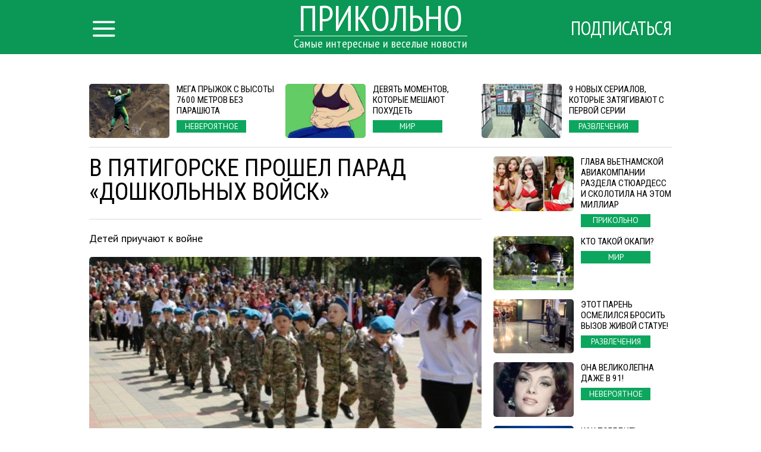

--- FILE ---
content_type: text/html; charset=utf-8
request_url: https://www.google.com/recaptcha/api2/aframe
body_size: 265
content:
<!DOCTYPE HTML><html><head><meta http-equiv="content-type" content="text/html; charset=UTF-8"></head><body><script nonce="jwXUzt1o13ySvo7h2es16A">/** Anti-fraud and anti-abuse applications only. See google.com/recaptcha */ try{var clients={'sodar':'https://pagead2.googlesyndication.com/pagead/sodar?'};window.addEventListener("message",function(a){try{if(a.source===window.parent){var b=JSON.parse(a.data);var c=clients[b['id']];if(c){var d=document.createElement('img');d.src=c+b['params']+'&rc='+(localStorage.getItem("rc::a")?sessionStorage.getItem("rc::b"):"");window.document.body.appendChild(d);sessionStorage.setItem("rc::e",parseInt(sessionStorage.getItem("rc::e")||0)+1);localStorage.setItem("rc::h",'1769110570458');}}}catch(b){}});window.parent.postMessage("_grecaptcha_ready", "*");}catch(b){}</script></body></html>

--- FILE ---
content_type: text/javascript
request_url: http://get.s-onetag.com/f68f05f8-55bb-4a3d-8db2-42c84b1c84f7/tag.min.js
body_size: 10175
content:
(function(){function aa(a){var b=0;return function(){return b<a.length?{done:!1,value:a[b++]}:{done:!0}}}function q(a){var b="undefined"!=typeof Symbol&&Symbol.iterator&&a[Symbol.iterator];return b?b.call(a):{next:aa(a)}}var ba="function"==typeof Object.create?Object.create:function(a){function b(){}b.prototype=a;return new b},r;
if("function"==typeof Object.setPrototypeOf)r=Object.setPrototypeOf;else{var t;a:{var ca={wa:!0},da={};try{da.__proto__=ca;t=da.wa;break a}catch(a){}t=!1}r=t?function(a,b){a.__proto__=b;if(a.__proto__!==b)throw new TypeError(a+" is not extensible");return a}:null}var v=r;
function y(a,b){a.prototype=ba(b.prototype);a.prototype.constructor=a;if(v)v(a,b);else for(var c in b)if("prototype"!=c)if(Object.defineProperties){var d=Object.getOwnPropertyDescriptor(b,c);d&&Object.defineProperty(a,c,d)}else a[c]=b[c];a.Ab=b.prototype}var z="function"==typeof Object.defineProperties?Object.defineProperty:function(a,b,c){a!=Array.prototype&&a!=Object.prototype&&(a[b]=c.value)},A="undefined"!=typeof window&&window===this?this:"undefined"!=typeof global&&null!=global?global:this;
function ea(){ea=function(){};A.Symbol||(A.Symbol=fa)}function ha(a,b){this.a=a;z(this,"description",{configurable:!0,writable:!0,value:b})}ha.prototype.toString=function(){return this.a};var fa=function(){function a(c){if(this instanceof a)throw new TypeError("Symbol is not a constructor");return new ha("jscomp_symbol_"+(c||"")+"_"+b++,c)}var b=0;return a}();
function B(){ea();var a=A.Symbol.iterator;a||(a=A.Symbol.iterator=A.Symbol("Symbol.iterator"));"function"!=typeof Array.prototype[a]&&z(Array.prototype,a,{configurable:!0,writable:!0,value:function(){return ia(aa(this))}});B=function(){}}function ia(a){B();a={next:a};a[A.Symbol.iterator]=function(){return this};return a}function C(){this.h=!1;this.f=null;this.b=void 0;this.a=1;this.G=0;this.g=null}function D(a){if(a.h)throw new TypeError("Generator is already running");a.h=!0}
C.prototype.m=function(a){this.b=a};function E(a,b){a.g={Ha:b,Ta:!0};a.a=a.G}C.prototype.return=function(a){this.g={return:a};this.a=this.G};function F(a,b,c){a.a=c;return{value:b}}function ja(a){this.a=new C;this.b=a}function ka(a,b){D(a.a);var c=a.a.f;if(c)return G(a,"return"in c?c["return"]:function(d){return{value:d,done:!0}},b,a.a.return);a.a.return(b);return H(a)}
function G(a,b,c,d){try{var h=b.call(a.a.f,c);if(!(h instanceof Object))throw new TypeError("Iterator result "+h+" is not an object");if(!h.done)return a.a.h=!1,h;var f=h.value}catch(e){return a.a.f=null,E(a.a,e),H(a)}a.a.f=null;d.call(a.a,f);return H(a)}function H(a){for(;a.a.a;)try{var b=a.b(a.a);if(b)return a.a.h=!1,{value:b.value,done:!1}}catch(c){a.a.b=void 0,E(a.a,c)}a.a.h=!1;if(a.a.g){b=a.a.g;a.a.g=null;if(b.Ta)throw b.Ha;return{value:b.return,done:!0}}return{value:void 0,done:!0}}
function la(a){this.next=function(b){D(a.a);a.a.f?b=G(a,a.a.f.next,b,a.a.m):(a.a.m(b),b=H(a));return b};this.throw=function(b){D(a.a);a.a.f?b=G(a,a.a.f["throw"],b,a.a.m):(E(a.a,b),b=H(a));return b};this.return=function(b){return ka(a,b)};B();this[Symbol.iterator]=function(){return this}}function I(a,b){b=new la(new ja(b));v&&v(b,a.prototype);return b}
function J(a,b){if(b){var c=A;a=a.split(".");for(var d=0;d<a.length-1;d++){var h=a[d];h in c||(c[h]={});c=c[h]}a=a[a.length-1];d=c[a];b=b(d);b!=d&&null!=b&&z(c,a,{configurable:!0,writable:!0,value:b})}}
J("Promise",function(a){function b(e){this.b=0;this.h=void 0;this.a=[];var g=this.f();try{e(g.resolve,g.reject)}catch(m){g.reject(m)}}function c(){this.a=null}function d(e){return e instanceof b?e:new b(function(g){g(e)})}if(a)return a;c.prototype.b=function(e){if(null==this.a){this.a=[];var g=this;this.f(function(){g.h()})}this.a.push(e)};var h=A.setTimeout;c.prototype.f=function(e){h(e,0)};c.prototype.h=function(){for(;this.a&&this.a.length;){var e=this.a;this.a=[];for(var g=0;g<e.length;++g){var m=
e[g];e[g]=null;try{m()}catch(l){this.g(l)}}}this.a=null};c.prototype.g=function(e){this.f(function(){throw e;})};b.prototype.f=function(){function e(l){return function(k){m||(m=!0,l.call(g,k))}}var g=this,m=!1;return{resolve:e(this.Wa),reject:e(this.g)}};b.prototype.Wa=function(e){if(e===this)this.g(new TypeError("A Promise cannot resolve to itself"));else if(e instanceof b)this.eb(e);else{a:switch(typeof e){case "object":var g=null!=e;break a;case "function":g=!0;break a;default:g=!1}g?this.Va(e):
this.m(e)}};b.prototype.Va=function(e){var g=void 0;try{g=e.then}catch(m){this.g(m);return}"function"==typeof g?this.hb(g,e):this.m(e)};b.prototype.g=function(e){this.G(2,e)};b.prototype.m=function(e){this.G(1,e)};b.prototype.G=function(e,g){if(0!=this.b)throw Error("Cannot settle("+e+", "+g+"): Promise already settled in state"+this.b);this.b=e;this.h=g;this.Ua()};b.prototype.Ua=function(){if(null!=this.a){for(var e=0;e<this.a.length;++e)f.b(this.a[e]);this.a=null}};var f=new c;b.prototype.eb=function(e){var g=
this.f();e.M(g.resolve,g.reject)};b.prototype.hb=function(e,g){var m=this.f();try{e.call(g,m.resolve,m.reject)}catch(l){m.reject(l)}};b.prototype.then=function(e,g){function m(p,x){return"function"==typeof p?function(u){try{l(p(u))}catch(w){k(w)}}:x}var l,k,n=new b(function(p,x){l=p;k=x});this.M(m(e,l),m(g,k));return n};b.prototype.catch=function(e){return this.then(void 0,e)};b.prototype.M=function(e,g){function m(){switch(l.b){case 1:e(l.h);break;case 2:g(l.h);break;default:throw Error("Unexpected state: "+
l.b);}}var l=this;null==this.a?f.b(m):this.a.push(m)};b.resolve=d;b.reject=function(e){return new b(function(g,m){m(e)})};b.race=function(e){return new b(function(g,m){for(var l=q(e),k=l.next();!k.done;k=l.next())d(k.value).M(g,m)})};b.all=function(e){var g=q(e),m=g.next();return m.done?d([]):new b(function(l,k){function n(u){return function(w){p[u]=w;x--;0==x&&l(p)}}var p=[],x=0;do p.push(void 0),x++,d(m.value).M(n(p.length-1),k),m=g.next();while(!m.done)})};return b});
var ma="function"==typeof Object.assign?Object.assign:function(a,b){for(var c=1;c<arguments.length;c++){var d=arguments[c];if(d)for(var h in d)Object.prototype.hasOwnProperty.call(d,h)&&(a[h]=d[h])}return a};J("Object.assign",function(a){return a||ma});J("Array.prototype.find",function(a){return a?a:function(b,c){a:{var d=this;d instanceof String&&(d=String(d));for(var h=d.length,f=0;f<h;f++){var e=d[f];if(b.call(c,e,f,d)){b=e;break a}}b=void 0}return b}});
var na={Ca:"connect_debug",za:"https://signal-beacon.s-onetag.com/beacon.min.js",kb:"https://ap.lijit.com/readerinfo/v2",$a:"https://get.s-onetag.com/container-polyfills.js",Za:["fetch","Promise"],Oa:"https://onetag-geo.s-onetag.com/",nb:"https://onetag-geo-grouping.s-onetag.com/",ob:"https://geo-location.s-onetag.com/",Ma:86400,La:200,ub:"EU",Y:20,jb:"//ap.lijit.com/www/delivery/fpi.js?z=",ya:"https://gam-ad-unit-inspector.s-onetag.com/",yb:{pb:"//get.s-onetag.com/safeframe-urls/1.0.0/safe-frame-internal.html",
tb:"//get.s-onetag.com/safeframe-urls/1.0.0/safe-frame.js"},xb:"https://prebid.s-onetag.com",U:"https://dfp-gateway.s-onetag.com/1",ea:"https://connect-metrics-collector.s-onetag.com/metrics",Bb:5E3,wb:"https://get.s-onetag.com/underground-sync-portal/Portal.html",lb:"https://data-beacons.s-onetag.com/dataBeacons.min.js"};var K;function L(){if(K)return K;throw Error("Not initialized");};function oa(){this.window=window}var M;function N(){M||(M=new oa);return M}oa.prototype.get=function(){try{var a=pa(this.window.top);a.__connect.state="FRIENDLY"}catch(b){a=pa(this.window),a.__connect.state="UNFRIENDLY",a.da&&a.da.ext&&(a.__connect.state="SAFEFRAME")}return a};function pa(a){a.__connect||(a.__connect={});return a};var qa=this&&this.a||function(a,b,c,d){function h(f){return f instanceof c?f:new c(function(e){e(f)})}return new (c||(c=Promise))(function(f,e){function g(k){try{l(d.next(k))}catch(n){e(n)}}function m(k){try{l(d["throw"](k))}catch(n){e(n)}}function l(k){k.done?f(k.value):h(k.value).then(g,m)}l((d=d.apply(a,b||[])).next())})};function ra(){this.window=N().get();this.l=L()}
function sa(a){qa(O,void 0,void 0,function c(){var d=this,h;return I(c,function(f){h=d;d.window.__connect=d.window.__connect||{};d.window.__connect.beacon=d.window.__connect.beacon||{containerId:a.containerId,affiliateId:a.T,disablePIITracking:!!a.mb};return f.return(new Promise(function(e){var g=h.window.document.createElement("script");g.onload=function(){e()};g.src=h.l.za;h.window.document.head.appendChild(g)}))})})}var O=null;function ta(a){this.a=a}ta.prototype.create=function(a){return new this.a[a.Ka](a.c)};var ua=this&&this.a||function(a,b,c,d){function h(f){return f instanceof c?f:new c(function(e){e(f)})}return new (c||(c=Promise))(function(f,e){function g(k){try{l(d.next(k))}catch(n){e(n)}}function m(k){try{l(d["throw"](k))}catch(n){e(n)}}function l(k){k.done?f(k.value):h(k.value).then(g,m)}l((d=d.apply(a,b||[])).next())})};function va(a){this.Ja=new ta(a)}
function wa(a,b){return ua(a,void 0,void 0,function d(){var h=this,f,e,g,m,l,k;return I(d,function(n){switch(n.a){case 1:if(!b||0===b.length)return n.return(!0);f=xa(b);e=[];g=q(Object.keys(f));m=g.next();case 2:if(m.done){n.a=4;break}l=m.value;return F(n,ya(h,f[l]),5);case 5:k=n.b;e.push(k);m=g.next();n.a=2;break;case 4:return n.return(e.every(function(p){return p}))}})})}
function ya(a,b){return ua(a,void 0,void 0,function d(){var h=this,f,e,g,m,l,k,n;return I(d,function(p){switch(p.a){case 1:f="EXCLUDE"===b[0].c.cb,e=q(b),g=e.next();case 2:if(g.done){p.a=4;break}m=g.value;l=h.Ja.create(m);return F(p,l.sb(),5);case 5:k=p.b;n=m.c.cb;f="EXCLUDE"===n?f&&!k:f||k;g=e.next();p.a=2;break;case 4:return p.return(f)}})})}function xa(a){return a.reduce(function(b,c){var d=c.Ka;b[d]||(b[d]=[]);b[d].push(c);return b},{})};N().get();function za(){this.j=!0};function P(a){this.j=!0;this.window=a;this.window.addEventListener("focus",this.b.bind(this));this.window.addEventListener("focusin",this.b.bind(this));this.window.addEventListener("blur",this.a.bind(this));this.window.addEventListener("focusout",this.a.bind(this))}y(P,za);P.prototype.b=function(){this.j=!0};P.prototype.a=function(){this.window.document.hasFocus()?this.j=!0:this.j=!1};function Q(a,b){this.j=!0;this.window=a;this.f=void 0===b?10:b;this.h="mousemove mousedown scroll keyup keypress keydown touchstart touchmove touchend".split(" ");a=q(this.h);for(b=a.next();!b.done;b=a.next())this.window.addEventListener(b.value,this.a.bind(this));this.a()}y(Q,za);Q.prototype.a=function(){var a=this;this.b||(this.b=this.window.setTimeout(function(){clearTimeout(a.m);a.m=a.window.setTimeout(a.g.bind(a),1E3*a.f);a.b=null},50),this.j=!0)};Q.prototype.g=function(){this.j=!1};function Aa(a,b){this.a=a;this.b=b}var R;function Ba(){if(!R){var a=N().get(),b=new P(a);a=new Q(a);R=new Aa(b,a)}return R}Aa.prototype.j=function(){return this.a.j&&this.b.j};function Ca(){}Ca.prototype.create=function(){return new XMLHttpRequest};function Da(){this.a=new Ca}Da.prototype.send=function(a,b){var c=this.a.create();c.open("POST",a,!1);c.setRequestHeader("Content-Type","text/plain");c.send(JSON.stringify(b))};function Ea(a,b){a=Error.call(this,JSON.stringify(b));this.message=a.message;"stack"in a&&(this.stack=a.stack)}y(Ea,Error);var Fa=this&&this.a||function(a,b,c,d){function h(f){return f instanceof c?f:new c(function(e){e(f)})}return new (c||(c=Promise))(function(f,e){function g(k){try{l(d.next(k))}catch(n){e(n)}}function m(k){try{l(d["throw"](k))}catch(n){e(n)}}function l(k){k.done?f(k.value):h(k.value).then(g,m)}l((d=d.apply(a,b||[])).next())})};function S(){}
function T(a,b){var c=void 0===c?{}:c;return Fa(a,void 0,void 0,function h(){var f,e,g;return I(h,function(m){if(1==m.a)return F(m,fetch(b,c),2);if(3!=m.a)return f=m.b,F(m,f.json(),3);e=m.b;g=f.status.toString();if("4"===g[0]||"5"===g[0])throw new Ea(g,e);return m.return(e)})})};var Ga=this&&this.a||function(a,b,c,d){function h(f){return f instanceof c?f:new c(function(e){e(f)})}return new (c||(c=Promise))(function(f,e){function g(k){try{l(d.next(k))}catch(n){e(n)}}function m(k){try{l(d["throw"](k))}catch(n){e(n)}}function l(k){k.done?f(k.value):h(k.value).then(g,m)}l((d=d.apply(a,b||[])).next())})};function Ha(){this.l=L();this.window=N().get();this.F=new S;this.O=!1}var Ia;
function Ja(a){return Ga(a,void 0,void 0,function c(){var d=this,h,f;return I(c,function(e){switch(e.a){case 1:try{var g=JSON.parse(d.window.localStorage.getItem("connect-location"));var m=g.expiresAt>Date.now()?g.value:!1}catch(l){m=!1}if(h=m)return e.return(h);if(!d.O){e.a=2;break}return F(e,d.wait(d.l.La),3);case 3:return e.return(Ja(d));case 2:return d.O=!0,F(e,Ka(d),4);case 4:return f=e.b,d.aa("connect-location",f),d.O=!1,e.return(f)}})})}
function Ka(a){return Ga(a,void 0,void 0,function c(){var d=this,h;return I(c,function(f){if(1==f.a)return F(f,T(d.F,d.l.Oa),2);h=f.b;if(!h.country)throw d.O=!1,Error("Location not found");return f.return(h.country)})})}Ha.prototype.aa=function(a,b){b={value:b,expiresAt:Date.now()+1E3*this.l.Ma};try{this.window.localStorage.setItem(a,JSON.stringify(b))}catch(c){}};
Ha.prototype.wait=function(a){return Ga(this,void 0,void 0,function c(){return I(c,function(d){return d.return(new Promise(function(h){return setTimeout(h,a)}))})})};var La=function(){function a(){}a.Ra=function(){var b=N().get();b=b[a.a]=b[a.a]||{};b.pageViewId||(b.pageViewId=a.b());return b.pageViewId};a.b=function(){return+new Date+Math.floor(1E3*Math.random())};a.a="__connect";return a}();var Ma=this&&this.a||function(a,b,c,d){function h(f){return f instanceof c?f:new c(function(e){e(f)})}return new (c||(c=Promise))(function(f,e){function g(k){try{l(d.next(k))}catch(n){e(n)}}function m(k){try{l(d["throw"](k))}catch(n){e(n)}}function l(k){k.done?f(k.value):h(k.value).then(g,m)}l((d=d.apply(a,b||[])).next())})};
function Na(){Ia||(Ia=new Ha);this.Na=Ia;this.window=N().get();this.oa={pageViewId:La.Ra(),domain:this.window.location.hostname,path:this.window.location.pathname,isSafeFrame:"FRIENDLY"!==this.window.__connect.state,location:""};Oa(this)}Na.prototype.get=function(){return this.oa};function Oa(a){Ma(a,void 0,void 0,function c(){var d=this,h;return I(c,function(f){h=d;Ja(d.Na).then(function(e){h.oa.location=e});f.a=0})})};function Pa(){this.a=[];this.f={};this.l=L();this.g=Ba();this.window=N().get();this.m=new Na;this.h=new Da;this.ca()}var Qa;function Ra(){Qa||(Qa=new Pa);return Qa}function U(a,b,c){a.f[b]||(a.f[b]=!0,a.a.push(Object.assign({},{containerId:b,type:"adoption"})));c&&a.a.push(Object.assign({},{containerId:b,contentId:c,type:"adoption"}))}
Pa.prototype.ca=function(){var a=this;this.window.addEventListener("beforeunload",this.b.bind(this));this.window.addEventListener("pagehide",this.b.bind(this));this.window.setInterval(function(){!a.g.j()&&a.a.length&&a.b()},1E3)};Pa.prototype.b=function(){var a=this.window.navigator,b={metadata:this.m.get(),payloads:this.a};this.a=[];var c=!1;a.sendBeacon&&(c=a.sendBeacon(this.l.ea,JSON.stringify(b)));c||this.h.send(this.l.ea,JSON.stringify(b))};var Sa=this&&this.a||function(a,b,c,d){function h(f){return f instanceof c?f:new c(function(e){e(f)})}return new (c||(c=Promise))(function(f,e){function g(k){try{l(d.next(k))}catch(n){e(n)}}function m(k){try{l(d["throw"](k))}catch(n){e(n)}}function l(k){k.done?f(k.value):h(k.value).then(g,m)}l((d=d.apply(a,b||[])).next())})};function Ta(a,b){this.o=a;this.Aa=b;this.L=[];this.S=Ra();this.window=N().get();this.ha=new va(b)}
Ta.prototype.start=function(){return Sa(this,void 0,void 0,function b(){var c=this,d,h,f,e,g,m,l;return I(b,function(k){switch(k.a){case 1:d=q(c.o.groups),h=d.next();case 2:if(h.done){k.a=4;break}f=h.value;return F(k,wa(c.ha,f.filters),5);case 5:e=k.b;if(!e){k.a=3;break}g=q(f.Ba);m=g.next();case 7:if(m.done){k.a=3;break}l=m.value;return F(k,Ua(c,l),8);case 8:m=g.next();k.a=7;break;case 3:h=d.next();k.a=2;break;case 4:c.L.length&&Va(c),k.a=0}})})};
function Ua(a,b){return Sa(a,void 0,void 0,function d(){var h=this,f,e,g;return I(d,function(m){if(1==m.a)return F(m,wa(h.ha,b.filters),2);f=m.b;if(!f)return m.return();e=new h.Aa[b.contentType](b.c,b.s,h.o.containerId);g=b.s;e.Ia?(U(h.S,h.o.containerId,g),e.W()):"loading"!==h.window.document.readyState?(U(h.S,h.o.containerId,g),e.W()):h.L.push({implementation:e,id:g});m.a=0})})}
function Va(a){a.window.document.addEventListener("readystatechange",function(){if("loading"!==a.window.document.readyState){for(var b=q(a.L),c=b.next();!c.done;c=b.next()){c=c.value;var d=c.implementation;U(a.S,a.o.containerId,c.id);d.W()}a.L=[]}})};function Wa(){var a={ib:{Db:"6ff1994f-eba0-40f7-97f4-228943d4d704",T:258698},containerId:"f68f05f8-55bb-4a3d-8db2-42c84b1c84f7",groups:[{groupId:"c2b29081-4ab0-4809-b3b4-eb7029c78936",enabled:!0,filters:[],c:{},Ba:[{s:"4435dfbe-9551-4103-bfee-21a5722c033b",filters:[],c:{H:21,N:!0,$:[],I:[],u:[],B:!1,K:!1,ga:!1,Fa:!1,vb:[],xa:1,fa:{"sovrn-reload":["true"]},Cb:!0,v:[]},contentType:"signal-licensing",enabled:!0}]}],c:{}},b=Xa;this.o=a;K=na;this.window=N().get();this.a=Ra();this.b=new Ta(a,b);b=a.containerId;
this.window.__connect=this.window.__connect||{};this.window.__connect.containerIds=this.window.__connect.containerIds||{};this.window.__connect.containerIds[b]||(a=a.containerId,U(this.a,this.o.containerId),this.window.__connect.containerIds[a]=!0,Ya(this)?Za(this):this.start())}
Wa.prototype.start=function(){if(-1===this.window.document.URL.indexOf(L().Ca+"=1")?0:-1===document.currentScript.src.indexOf("tag.debug.js")){var a=this.window.document.createElement("script");a.src=document.currentScript.src.replace("tag.min.js","tag.debug.js");this.window.document.head.appendChild(a)}else O||(O=new ra),sa({T:this.o.ib.T,containerId:this.o.containerId}),this.b.start()};function Ya(a){var b=a.window;return L().Za.some(function(c){return!b[c]})}
function Za(a){var b=a.window.document.createElement("script");b.src=L().$a;b.onload=function(){a.start()};a.window.document.head.appendChild(b)};function $a(a){function b(){var c=a.apply(this,arguments)||this;c.Ia=!1;return c}y(b,a);return b};var V=this&&this.a||function(a,b,c,d){function h(f){return f instanceof c?f:new c(function(e){e(f)})}return new (c||(c=Promise))(function(f,e){function g(k){try{l(d.next(k))}catch(n){e(n)}}function m(k){try{l(d["throw"](k))}catch(n){e(n)}}function l(k){k.done?f(k.value):h(k.value).then(g,m)}l((d=d.apply(a,b||[])).next())})},ab=function(){function a(){this.window=N().get();this.F=new S;this.bb=5E3;this.ta=200;this.Ea=2E3;this.U=L().U;this.na=L().na}a.prototype.P=function(b,c){return V(this,void 0,
void 0,function h(){var f=this,e,g,m;return I(h,function(l){if(1==l.a)return(e=f.fb(b,c))?F(l,f.ka(b),2):l.return(!1);if(3!=l.a)return g=l.b,g.lineItemId?F(l,f.ja(g.lineItemId),3):l.return(f.Sa(c));m=l.b;return l.return(f.Ga(m,c))})})};a.prototype.fb=function(b,c){return this.a(b)?this.b(c):!1};a.prototype.a=function(b){if(a.a)return a.a;b=b.getAdUnitPath().split("/");for(var c=0;c<b.length;c++){var d=Number(b[c]);if(d)return a.a=d}return 0};a.prototype.b=function(b){var c=b.w||[],d=b.u||[],h=b.B||
!1;return!!((b.v||[]).length||c.length||d.length||h)};a.prototype.ka=function(b,c){c=void 0===c?0:c;return V(this,void 0,void 0,function h(){var f=this,e;return I(h,function(g){if(1==g.a){if(c>=f.bb/f.ta)return g.return({});(e=b.getResponseInformation())?(g.a=2,g=void 0):g=F(g,f.wait(f.ta),3);return g}return 2!=g.a?g.return(f.ka(b,++c)):g.return(e)})})};a.prototype.Sa=function(b){b=b.lineItemTypes||[];for(var c=0;c<b.length;c++)if("AD_EXCHANGE"===b[c].type||"ADSENSE"===b[c].type)return!0;return!1};
a.prototype.ja=function(b){return V(this,void 0,void 0,function d(){var h=this,f,e;return I(d,function(g){switch(g.a){case 1:if(f=h.Qa(b))return g.return(f);if(!a.b[b]){g.a=2;break}return F(g,h.wait(200),3);case 3:return F(g,h.ja(b),4);case 4:return g.return(g.b);case 2:return a.b[b]=!0,F(g,h.sa(b),5);case 5:return e=g.b,h.aa(b,e),a.b[b]=!1,g.return(e)}})})};a.prototype.Qa=function(b){try{var c=JSON.parse(this.window.localStorage.getItem("connect-"+b));return c.expiresAt>Date.now()?c.lineItemInfo:
!1}catch(d){return!1}};a.prototype.aa=function(b,c){c={lineItemInfo:c,expiresAt:Date.now()+1E3*this.na};try{this.window.localStorage.setItem("connect-"+b,JSON.stringify(c))}catch(d){}};a.prototype.sa=function(b){return V(this,void 0,void 0,function d(){var h=this,f,e;return I(d,function(g){switch(g.a){case 1:return f=h.U+"/"+a.a+"/"+b,F(g,T(h.F,f),2);case 2:e=g.b;if("PENDING"!==e.state){g.a=3;break}return F(g,h.wait(h.Ea),4);case 4:return g.return(h.sa(b));case 3:if("READY"===e.state)return g.return(e);
g.a=0}})})};a.prototype.Ga=function(b,c){return this.g(b,c)||this.f(b,c)||this.h(b,c)};a.prototype.g=function(b,c){return c.w.length?-1===c.w.indexOf(b.orderId):-1<(c.v||[]).indexOf(b.orderId)};a.prototype.f=function(b,c){c=q(c.u||[]);for(var d=c.next();!d.done;d=c.next()){d=d.value;var h="ALL"===d.priority,f=b.priority===Number(d.priority);if(b.lineItemType===d.type&&(h||f))return!0}return!1};a.prototype.h=function(b,c){return c.B?"CREATIVE_SET"===b.B:!1};a.prototype.wait=function(b){return V(this,
void 0,void 0,function d(){return I(d,function(h){return h.return(new Promise(function(f){return setTimeout(f,b)}))})})};a.b={};return a}();function bb(a,b){var c=a.zb||10;return cb(a).some(function(d){var h=Math.abs(b.height-d.height)<c;return Math.abs(b.width-d.width)<c&&h})}function db(a){return cb(a).reduce(function(b,c){return b.width*b.height<c.width*c.height?c:b},{width:0,height:0})}function eb(a){return(a=fb(a,"iframe")||fb(a,"img"))?a.getBoundingClientRect():{width:0,height:0}}
function fb(a,b){a=q(a.getElementsByTagName(b));for(b=a.next();!b.done;b=a.next()){b=b.value;var c=b.getBoundingClientRect();if(c.width&&c.height)return b}}function cb(a){return a.sizes?a.sizes.map(function(b){b=b.split("x");return{width:Number(b[0]),height:Number(b[1])}}):[{height:a.height,width:a.width}]};var gb=this&&this.a||function(a,b,c,d){function h(f){return f instanceof c?f:new c(function(e){e(f)})}return new (c||(c=Promise))(function(f,e){function g(k){try{l(d.next(k))}catch(n){e(n)}}function m(k){try{l(d["throw"](k))}catch(n){e(n)}}function l(k){k.done?f(k.value):h(k.value).then(g,m)}l((d=d.apply(a,b||[])).next())})};function W(){this.window=N().get();this.gb=new ab;this.window.googletag=this.window.googletag||{};this.window.googletag.cmd=this.window.googletag.cmd||[]}
W.prototype.a=function(a,b){var c=this;if(!hb(this))return this.window.setTimeout(this.a.bind(this,a,b),500),null;if(a.K)return ib(this,"impressionViewable",b);jb(this).forEach(function(d){d=kb(d);lb(c,d)&&b(d)});ib(this,"slotRenderEnded",b)};W.prototype.P=function(a,b){return gb(this,void 0,void 0,function d(){var h=this,f;return I(d,function(e){if(1==e.a)return hb(h)?(e.a=2,e=void 0):e=F(e,h.wait(200),3),e;if(2!=e.a)return e.return(h.P(a,b));f=mb(h,a);return e.return(h.gb.P(f,b))})})};
function mb(a,b){return jb(a).filter(function(c){return b===kb(c)})[0]}function ib(a,b,c){a.window.googletag.cmd.push(function(){a.window.googletag.pubads().addEventListener(b,function(d){d=kb(d.slot);lb(a,d)&&c(d)})})}function hb(a){a=a.window.googletag;return!!a&&a.pubadsReady}function lb(a,b){a=a.window.document.querySelector("#"+b);if(!a)return!1;a=eb(a);return 50<=a.width&&50<=a.height}function jb(a){return a.window.googletag.pubads().getSlots()}
function kb(a){a=a.getSlotElementId();!isNaN(Number(parseInt(a.charAt(0))))&&(a="\\3"+a.charAt(0)+" "+a.slice(1));return a.replace(/\//g,"\\/").replace(/\./g,"\\.")}W.prototype.wait=function(a){return gb(this,void 0,void 0,function c(){return I(c,function(d){return d.return(new Promise(function(h){return setTimeout(h,a)}))})})};function nb(){this.window=N().get()}function ob(a,b,c){c=void 0===c?.5:c;if(a.window.va&&"SAFEFRAME"===a.window.va.state)return a.window.da.ext.qb()/100>=c;b=b.getBoundingClientRect();var d=a.window.innerWidth;a=a.window.innerHeight;return(Math.max(0,Math.min(b.right,d))-Math.max(0,Math.min(b.left,d)))*(Math.max(0,Math.min(b.bottom,a))-Math.max(0,Math.min(b.top,a)))/(b.width*b.height)>=c};function pb(){this.window=N().get();this.a=new nb;this.b=Ba();this.J={};qb(this)}var rb;pb.prototype.ca=function(a,b,c,d){var h=a.id;this.J[h+c]||(this.J[h+c]={s:c,element:a,ra:b,V:0,Z:0,qa:0,Xa:d})};
function qb(a){a.window.setInterval(function(){for(var b=q(Object.keys(a.J)),c=b.next();!c.done;c=b.next()){c=a.J[c.value];var d;if(!(d=!c.C)){a:{for(d=c.C;d.parentNode;)if(d=d.parentNode,d===c.element){d=!0;break a}d=!1}d=!d}d&&(d=sb(c.element,"iframe"),c.C=d||sb(c.element,"img"));var h=c.C?c.C:c.element;c.Z++;d=ob(a.a,h,c.ra.A);a.b.j()&&d&&c.V++;d=c.ra;h=ob(a.a,h,d.A);var f=c.V>=d.H,e=c.Z>=d.Y;d=c.qa>=d.R;h&&f&&!d&&e&&(c.Xa(c.element),c.qa++,c.V=0,c.Z=0,c.C=null)}},1E3)}
function sb(a,b){a=a.getElementsByTagName(b);for(b=0;b<a.length;b++){var c=a[b].getBoundingClientRect();if(c.width&&c.height)return a[b]}};var tb=this&&this.a||function(a,b,c,d){function h(f){return f instanceof c?f:new c(function(e){e(f)})}return new (c||(c=Promise))(function(f,e){function g(k){try{l(d.next(k))}catch(n){e(n)}}function m(k){try{l(d["throw"](k))}catch(n){e(n)}}function l(k){k.done?f(k.value):h(k.value).then(g,m)}l((d=d.apply(a,b||[])).next())})};function X(a){this.c=a;rb||(rb=new pb);this.pa=rb;this.la=new W;this.window=N().get();a.I=a.I||[];a.u=a.u||[];a.w=a.w||[];a.v=a.v||[];a.A=a.A||.5}
X.prototype.start=function(a){var b=this;ub(this,function(c,d){if(!b.c.N)return vb(b,c,a);wb(b,c,d,a)})};function ub(a,b){if(a.c.N)a.la.a({K:a.c.K},function(d){b("#"+d,d)});else{a=q(a.c.$);for(var c=a.next();!c.done;c=a.next())b(c.value)}}
function wb(a,b,c,d){tb(a,void 0,void 0,function f(){var e=this,g,m;return I(f,function(l){if(1==l.a){a:{var k=q(e.c.I);for(var n=k.next();!n.done;n=k.next()){if((n=e.querySelector(e.window.document,n.value))&&n.id===c){k=!0;break a}if(e.querySelector(n,"#"+c)){k=!0;break a}}k=!1}k||((k=e.querySelector(e.window.document,b))?(k=eb(k),k=!e.c.sizes&&-1!==(e.c.ua||[]).indexOf(k.width+"x"+k.height)||e.c.sizes&&!bb(e.c,k)?!0:!1):k=!0);if(k)return l.return();g=vb(e,b,d);return F(l,xb(e,c),2)}(m=l.b)||delete e.pa.J[g.id+
e.c.s];l.a=0})})}function vb(a,b,c){var d=a.querySelector(a.window.document,b),h={A:a.c.A,H:a.c.H,R:a.c.R,Y:L().Y};if(d)return a.pa.ca(d,h,a.c.s,a.a.bind(a,c,b)),d}function xb(a,b){return tb(a,void 0,void 0,function d(){var h=this;return I(d,function(f){return 1==f.a?yb(h)?F(f,h.la.P(b,h.c),2):f.return(!0):f.return(!f.b)})})}
X.prototype.a=function(a,b,c){return tb(this,void 0,void 0,function h(){var f=this,e;return I(h,function(g){if(1==g.a)return F(g,a(f.c.s,b,c),2);if(e=g.b){var m=f.querySelector(c,"iframe"),l=db(f.c),k=l.width;l=l.height;m.style.width=e.width+"px";m.style.height=e.height+"px";m.style.marginTop=(l-e.height)/2+"px";m.style.marginLeft=(k-e.width)/2+"px"}g.a=0})})};function yb(a){return[0<a.c.u.length,0<a.c.v.length,0<a.c.w.length,!!a.c.B].some(function(b){return!!b})}
X.prototype.querySelector=function(a,b){if(!a)return null;try{return a.querySelector(b)}catch(c){return null}};var Y=this&&this.a||function(a,b,c,d){function h(f){return f instanceof c?f:new c(function(e){e(f)})}return new (c||(c=Promise))(function(f,e){function g(k){try{l(d.next(k))}catch(n){e(n)}}function m(k){try{l(d["throw"](k))}catch(n){e(n)}}function l(k){k.done?f(k.value):h(k.value).then(g,m)}l((d=d.apply(a,b||[])).next())})};function Z(a){this.i=a;this.F=new S;this.l=L();this.window=N().get();this.ia={};this.X={};this.b={};this.a={};this.ma=this.l.ma||[];zb(this)}
Z.prototype.reload=function(a,b,c,d){return Y(this,void 0,void 0,function f(){var e=this,g,m,l,k;return I(f,function(n){if(1==n.a){var p=a;"\\3"===p.substr(0,2)&&(p=p.substr(2),p=p.charAt(0)+p.substr(2));p=p.replace(/\\\//g,"/").replace(/\\\./g,".");g=Ab(e,p);m=c.Fa;l=c.xa;g&&m&&!e.ia[a]?n=F(n,Bb(e,g,b,l),3):(n.a=2,n=void 0);return n}if(2!=n.a){if(k=n.b){e.ia[a]=!0;p=c.rb;var x=g.getSlotElementId();var u=e.window.document.getElementById(g.getSlotElementId());u=eb(u);u=[u.width,u.height];var w=g.getAdUnitPath().split("/");
""===w[0]&&(w[0]="/");var Gb=w[0]+w[1];w=e.window.googletag;w.destroySlots([g]);if(u=w.defineSlot(Gb+k,u,x))u.addService(w.pubads()),Cb(e,u,x,d),e.i&&"function"===typeof e.i.setTargetingForGPTAsync&&!p&&e.i.setTargetingForGPTAsync([d]),Db(e,u,c),w.pubads().refresh([u])}return n.return()}g&&c&&Db(e,g,c);e.window.googletag.pubads().refresh([g]);n.a=0})})};Z.prototype.Ya=function(a){var b=a.slot;a=b.getSlotElementId();(a=this.b[a])&&a.forEach(function(c){b.clearTargeting(c)})};
function Eb(a,b){var c=Ab(a,b);c&&c.getTargetingKeys&&c.clearTargeting&&c.getTargetingKeys().forEach(function(d){a.ma.forEach(function(h){-1<d.indexOf(h)&&c.clearTargeting(d)})})}function zb(a){Y(a,void 0,void 0,function c(){var d=this,h;return I(c,function(f){if(1==f.a)return(h=d.window.googletag)&&h.pubadsReady?f.return(h.pubads().addEventListener("slotRenderEnded",d.Ya.bind(d))):F(f,d.wait(1E3),2);zb(d);f.a=0})})}
function Cb(a,b,c,d){if(!a.window.document.getElementById(d)){var h=a.i.getAdserverTargetingForAdUnitCode(d),f=Object.assign({},a.i.adUnits.find(function(e){return e.code===d}));f.code=c;a.i.addAdUnits(f);Object.keys(h).forEach(function(e){b.setTargeting(e,h[e])})}}
function Db(a,b,c){a.a[b.ba]=a.a[b.ba]||0;var d=c.ga,h=c.fa,f=b.getSlotElementId();d&&(a.a[b.ba]++,b.setTargeting("sovrn-signal",a.a[b.ba]));h&&Fb(b,h);Fb(b,{"sovrn-reload":["true"]});a.b[f]||(a=a.b,d=c.fa,b=[],c.ga&&b.push("sovrn-signal"),d&&(c=Object.keys(d),b=b.concat(c)),a[f]=b)}function Fb(a,b){Object.keys(b).forEach(function(c){a.setTargeting(c,b[c])})}
function Bb(a,b,c,d){return Y(a,void 0,void 0,function f(){var e=this,g,m;return I(f,function(l){if(1==l.a){var k=b.getAdUnitPath().split("/");""===k[0]&&k.shift();g=e.l.ya+k[0]+"/"+c+"/"+k.slice(1,Number(d)+1).join("%2F");return e.X[g]?l.return(Hb(e.X[g])):F(l,T(e.F,g),2)}m=l.b;e.X[g]=m;return l.return(Hb(m))})})}function Hb(a){if("READY"===a.state)return a.matchingAdUnit}
function Ab(a,b){a=a.window.googletag.pubads().getSlots();for(var c=0;c<a.length;c++)if(b===a[c].getSlotElementId())return a[c]}Z.prototype.wait=function(a){return Y(this,void 0,void 0,function c(){return I(c,function(d){return d.return(new Promise(function(h){return setTimeout(h,a)}))})})};var Ib=this&&this.b||function(a,b,c,d){var h=arguments.length,f=3>h?b:null===d?d=Object.getOwnPropertyDescriptor(b,c):d,e;if("object"===typeof Reflect&&"function"===typeof Reflect.Da)f=Reflect.Da(a,b,c,d);else for(var g=a.length-1;0<=g;g--)if(e=a[g])f=(3>h?e(f):3<h?e(b,c,f):e(b,c))||f;return 3<h&&f&&Object.defineProperty(b,c,f),f},Jb=this&&this.a||function(a,b,c,d){function h(f){return f instanceof c?f:new c(function(e){e(f)})}return new (c||(c=Promise))(function(f,e){function g(k){try{l(d.next(k))}catch(n){e(n)}}
function m(k){try{l(d["throw"](k))}catch(n){e(n)}}function l(k){k.done?f(k.value):h(k.value).then(g,m)}l((d=d.apply(a,b||[])).next())})};var Xa={"signal-licensing":function(){function a(b,c){this.c=b;this.s=c;b={s:c,N:b.N,$:b.$,H:b.H,R:b.R,A:1,K:b.K,u:b.u,w:b.w,v:b.v,B:b.B,I:b.I,ua:b.ua};this.window=N().get();this.g=new X(b)}a.prototype.W=function(){this.i=this.f();this.D=new Z(this.i);this.g.start(this.a.bind(this))};a.prototype.a=function(b,c){return Jb(this,void 0,void 0,function h(){var f,e=this,g;return I(h,function(m){f=c.substring(1);g=e.Pa(f);Eb(e.D,f);return e.i&&g?(e.ab(f,b,g),m.return()):m.return(e.D.reload(f,b,e.c))})})};
a.prototype.f=function(){var b=this.window.pbjs;return b&&"function"===typeof b.requestBids?b:null};a.prototype.ab=function(b,c,d){var h=this;this.i.requestBids({adUnits:[d],bidsBackHandler:function(){return Jb(h,void 0,void 0,function e(){var g=this;return I(e,function(m){g.D.i.setTargetingForGPTAsync([d.code]);return F(m,g.D.reload(b,c,g.c,d.code),0)})})}})};a.prototype.Pa=function(b){if(!this.i)return null;var c=this.i.adUnits;if(!c)return null;var d=(d=Ab(this.D,b))?d.getAdUnitPath():"";for(var h=
0;h<c.length;h++)if(c[h].code===b||c[h].code===d)return this.b(c[h])};a.prototype.b=function(b){for(var c=b.bids,d=0;d<c.length;d++)"sovrn"===c[d].bidder&&(c[d].params.iv="reload");return b};return Ib([$a],a)}()};new Wa;}).call({})
/* 
date-of-deployment: UTC2020-05-27T21:30:22Z 
contents:
@connect/underground-signal-licensing-content: 2.1.5
filters:
container:
@connect/underground-container: 2.4.0
*/